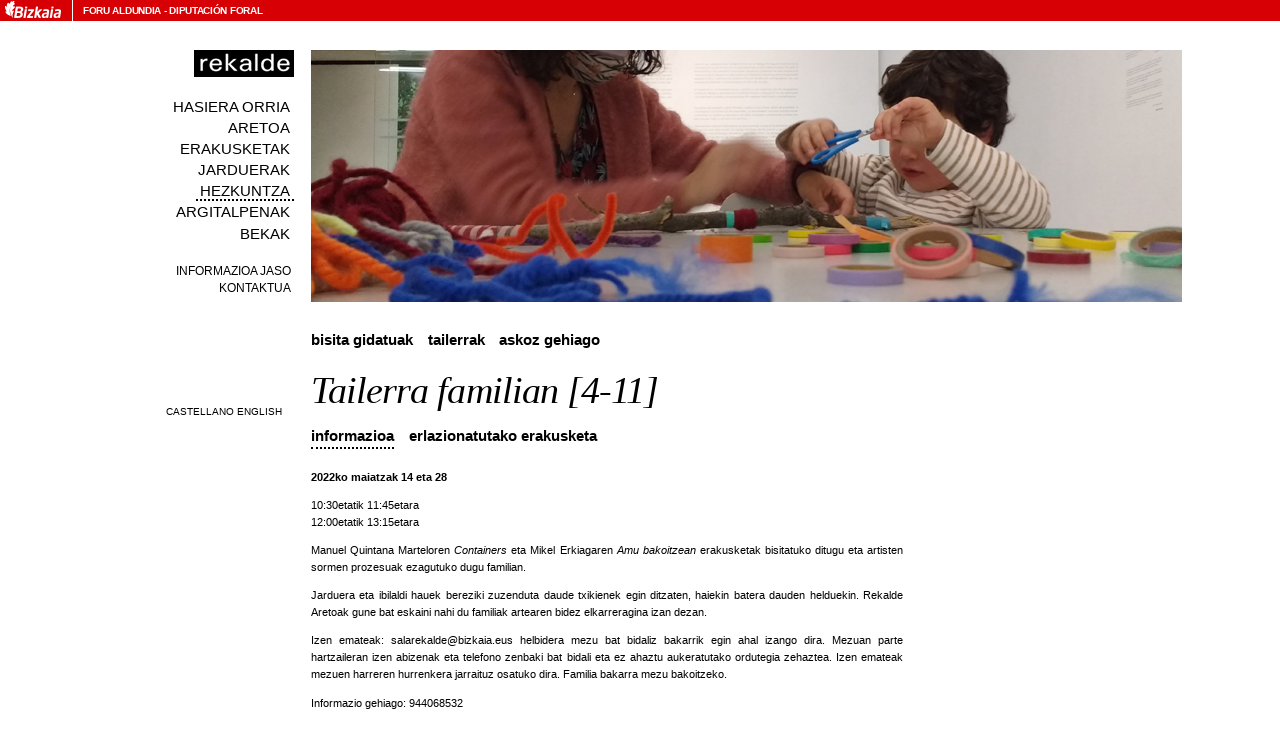

--- FILE ---
content_type: text/html
request_url: https://salarekalde.bizkaia.net/educacion/?opcion=detalle&id=54&idEventEduca=708
body_size: 8151
content:

<!DOCTYPE html PUBLIC "-//W3C//DTD XHTML 1.0 Transitional//EN" "https://www.w3.org/TR/xhtml1/DTD/xhtml1-transitional.dtd">

  <html xmlns="https://www.w3.org/1999/xhtml" xml:lang="eu" lang="eu">

<head>

<title>sala rekalde</title>

<meta name="author" content="sala rekalde" />
<meta name="organization" content="sala rekalde" />
<meta name="locality" content="Bilbao, Spain" />

  <meta name="lang" content="eu" />

  <meta http-equiv="content-language" content="eu" />

<meta http-equiv="Content-Type" content="text/html; charset=utf-8" />
<meta name="robots" content="all" />
<meta name="keywords" content="rekalde, arte, contemporaneo, contemporary, art, garaikidea, bilbao, bilbo, pais vasco, basque country, spain, espa&ntilde;a, exposiciones, exhibitions, erakusketak, eventos, events, ekintzak, publicaciones, publications, argitalpenak, becas, grants, bekak" />
<meta name="description" content="sala rekalde" />
<meta name="copyright" content="sala rekalde" />
<link rel="home" href="https://salarekalde.bizkaia.eus/" />
<link rel="contents" href="https://salarekalde.bizkaia.eus/MapaWeb" />
<link rel="start" href="https://salarekalde.bizkaia.eus/" />
<link href="https://salarekalde.bizkaia.eus//RSS/eu/" rel="alternate" type="application/rss+xml" title="rss"/>
<link href="https://salarekalde.bizkaia.eus/finkoak/irudiak/favicon.ico" rel="Shortcut Icon">
<!--PARA ACCESIBILIDAD-->
<link rel="Up" href="#acontenido" />

<link rel="stylesheet" type="text/css" media="all" href="https://salarekalde.bizkaia.eus/css/all.css" />
<link rel="stylesheet" type="text/css" media="print" href="https://salarekalde.bizkaia.eus/css/print.css" />
<link rel="stylesheet" type="text/css" href="https://salarekalde.bizkaia.eus/css/carrusel.css" />
<link rel="stylesheet" type="text/css" href="propio.css" />
<script src="https://salarekalde.bizkaia.eus/js/scripts.js" type="text/javascript"></script>
<script type="text/javascript" src="https://salarekalde.bizkaia.eus/js/mootools/mootools.v1.11.js"></script>
<script type="text/javascript" src="https://salarekalde.bizkaia.eus/js/mootools/slideshow.rc1.raw.js"></script>
<script type="text/javascript" src="https://salarekalde.bizkaia.eus/js/bsn.Crossfader.js"></script>
<script type="text/javascript" src="https://salarekalde.bizkaia.eus/js/transicion.js"></script>
</head>
<body>

<!--INICIO CABECERA DIPU-->


<div id="contenedor_cabecera">
  <a id="imagen_logo_dipu_cabecera" href="" title="Bizkaiko Foru Aldundiaren orri nagusia">
    <img src="https://salarekalde.bizkaia.eus//finkoak/irudiak/ald_logo_gorri.gif" alt="Aldundiaren Logoa">
  </a> <!-- imagen_logo_dipu_cabecera -->
  
  <div id="texto_logo_dipu_cabecera">
    <h1>
      <a accesskey="1" href="">Foru Aldundia</a>
      <span>-</span>
      <a href="" lang="es">Diputación Foral</a>
    </h1>
  </div> <!-- texto_logo_dipu_cabecera -->
</div>

<!--FIN CABECERA DIPU-->

<!--INICIO WEB REKALDE-->
<div id="web">
	
<!--INICIO NAVEGACION-->


  <div id="cambioIdioma">
    <form action="/educacion/?opcion=detalle&id=54&idEventEduca=708" method="post" name="frmHizkuntzak">
  			<ul class="ci">  
          
            <li><input name="btn_idioma" type="submit" id="ca_btn" lang="es" title="Cambiar idioma a castellano" value="Castellano" tabindex="13" /></li>
          
            <li><input name="btn_idioma" type="submit" id="in_btn" lang="en" title="Change language to English" value="English" tabindex="14" /></li>
          
  			</ul>
    </form>	
  </div>
  
<div id="navegacion" >
<a name="menua"></a>
<span id="logo"><a href="https://salarekalde.bizkaia.eus/" accesskey="0" tabindex="2"><img src="https://salarekalde.bizkaia.eus//img/rekalde.gif" alt="rekalde" /></a></span>	
	<ul>
		<li><a href="https://salarekalde.bizkaia.eus/inicio/" class="inicio" accesskey="0" tabindex="3">Hasiera orria</a></li>
		<li><a href="https://salarekalde.bizkaia.eus/lasala/" class="sala" accesskey="5" tabindex="4">Aretoa</a></li>
		<li><a href="https://salarekalde.bizkaia.eus/exposiciones/" class="programacion" accesskey="5" tabindex="5">Erakusketak</a></li>
		<li><a href="https://salarekalde.bizkaia.eus/agenda/" class="agenda" accesskey="7" tabindex="6">Jarduerak</a></li>
		<li><a href="https://salarekalde.bizkaia.eus/educacion/" class="educacion" accesskey="9" tabindex="7">Hezkuntza</a></li>  
		<li><a href="https://salarekalde.bizkaia.eus/publicaciones/" class="publicaciones" accesskey="8" tabindex="8">Argitalpenak</a></li>
	<!--	<li><a href="https://salarekalde.bizkaia.eus/Archivo/" class="archivo" accesskey="" tabindex="6">Artxiboa</a></li>-->		
		<li><a href="https://salarekalde.bizkaia.eus/convocatorias/" class="convocatorias" accesskey="9" tabindex="9">Bekak</a></li>  
		<li class="dd"><a href="https://salarekalde.bizkaia.eus/boletin/" class="boletin" accesskey="4" tabindex="10">Informazioa jaso</a></li>
		<li class="d"><a href="https://salarekalde.bizkaia.eus/contacto/" class="contacto" accesskey="3" tabindex="11">Kontaktua</a></li>			
	</ul>
</div>
<!--FIN NAVEGACION-->

	<div id="cuerpo">

	<div id="imagen">
		<img src="https://salarekalde.bizkaia.eus/fitxategiak/Rekalde/dokumentuak/irudiak/708_eventeduca_4029.jpg" alt="" />
		<div id="background" style="background:transparent url(https://salarekalde.bizkaia.eus/fitxategiak/Rekalde/dokumentuak/irudiak/708_eventeduca_4029.jpg);">
			
		</div>
	</div>
	<div class="spacer"></div>

    <h2 class="oculto">Jarduerak</h2>
    <h3 class="oculto">Hurrengo ebentuak</h3>
	

	<div class="solapas">
		<ul>
			<li><a href="?opcion=visitas&id=54" tabindex="15" >Bisita Gidatuak</a></li>
			<li><a href="?opcion=talleres&id=54" tabindex="16" >Tailerrak</a></li>
			<li><a href="?opcion=mas&id=54" tabindex="17" >Askoz gehiago</a></li>
		</ul>
		<div class="spacer"></div>
	</div>
  
    <div id="contenido">
			<a name="acontenido"></a>
            
                  <h4 class="agenda">
                  Tailerra familian [4-11]
                  </h4>
                
                
                <div id="texto"> 
                
                      <div class="solapas n2">
                        <ul>
                     			<li><a href="" tabindex="17" class="on">Informazioa</a></li>
            
                          <li><a href="../Exposiciones/?opcion=detalle&amp;id=542" tabindex="18" >Erlazionatutako erakusketa</a></li>
            
                        </ul>
                        <div class="spacer"></div>
                      </div>
       

              <p><p><strong>2022ko maiatzak 14 eta 28</strong></p><p>10:30etatik 11:45etara<br />12:00etatik 13:15etara</p><p>Manuel Quintana Marteloren <em>Containers&nbsp;</em>eta Mikel Erkiagaren <em>Amu bakoitzean</em> erakusketak bisitatuko ditugu eta artisten sormen prozesuak ezagutuko dugu&nbsp;familian.</p><p>Jarduera eta ibilaldi hauek bereziki zuzenduta daude txikienek egin ditzaten, haiekin batera dauden helduekin. Rekalde Aretoak gune bat eskaini nahi du familiak artearen bidez elkarreragina izan dezan.</p><p>Izen emateak: <A href="mailto:salarekalde&#64;bizkaia.eus">salarekalde&#64;bizkaia.eus</A> helbidera mezu bat bidaliz bakarrik egin ahal izango dira. Mezuan parte hartzaileran izen abizenak eta telefono zenbaki bat bidali eta ez ahaztu aukeratutako&nbsp;ordutegia zehaztea. Izen emateak mezuen harreren hurrenkera jarraituz osatuko dira.&nbsp;Familia bakarra mezu bakoitzeko.</p><p>Informazio gehiago: 944068532</p></p>

		<br />
  
		<div id="utilidades2">
			<ul>
				<li class="enviar"><a tabindex="18" href="https://salarekalde.bizkaia.eus/ContactoEduca/">Informazioa eta hitzorduak.</a></li>
			</ul>
		</div>
		<div class="spacer"></div>

<!--INICIO PIE-->
<div id="pie">
	<ul>
		<li class="gabe">&copy;sala rekalde</li>	
		<li><a href="/mapaweb/" tabindex="200">Web mapa</a></li>						
		<li><a href="/privacidad/" tabindex="201">Legezko abisua. Pribatutasun politika</a></li>						
	</ul>
</div>
<!--FIN PIE-->

	</div>
</div>
<!--FIN WEB REKALDE-->
</body>	
</html>

--- FILE ---
content_type: text/css
request_url: https://salarekalde.bizkaia.eus/css/carrusel.css
body_size: 975
content:
#carrusel{
  float:left;
	position:relative;
	width:100%;
	border-top:50px solid #FFF;
  border-bottom:20px solid #FFF;
	height:252px;
	overflow:hidden;
	margin:0;  
	background:#9EA url(bckCuadritos.gif);
  border-right:0px solid #FFF;
	}

#carruselImg{
	/*
  float:left;
*/  

  /*
  width:900px;  
	height:252px;
*/
}

#carruselImg img{	
  /*
  float:left;	
  */
/*
  width:100%;
	height:252px;
  */

}



#carrusel.pie{
  float:right;
  text-align:right;
}
#carrusel .pie span{
	float:right;
	padding:0.3em 0.5em;
	line-height:1.5em;
	background:#000;
	color:#FFF;
}


div.cf_wrapper
{
  /*position: relative;*/
  float:left;
}
div.cf_element
{
  float:left;
	position:relative;
	width:100%;
	border-top:50px solid #FFF;
  border-bottom:20px solid #FFF;
	height:252px;
	overflow:hidden;
	margin:0;  
	background:#9EA url(bckCuadritos.gif);
}
div.cf_element div.content
{
  float: left;
}


.transicionBtn
{ 
 position: relative;
bottom:30px;
 right: 0px;
 height: 20px;
}

--- FILE ---
content_type: text/css
request_url: https://salarekalde.bizkaia.net/educacion/propio.css
body_size: 69
content:
#navegacion ul li a.educacion{

	border-bottom:2px dotted #000;
	}